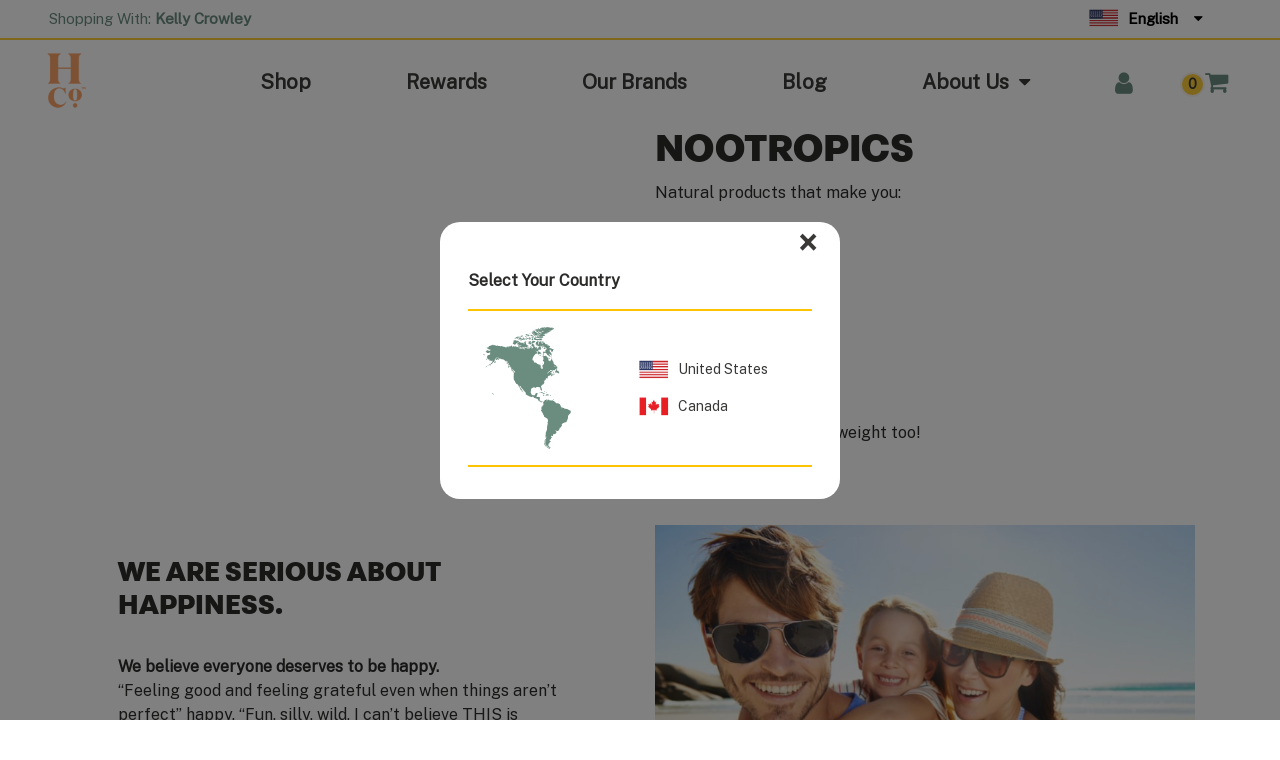

--- FILE ---
content_type: application/javascript; charset=utf-8
request_url: https://fast.wistia.com/embed/medias/rel22b1qwz.jsonp
body_size: 2800
content:
window['wistiajsonp-/embed/medias/rel22b1qwz.jsonp'] = {"media":{"accountId":1244953,"accountKey":"wistia-production_1244953","analyticsHost":"https://distillery.wistia.net","formsHost":"https://app.wistia.com","formEventsApi":"/form-stream/1.0.0","aspectRatio":1.7777777777777777,"assets":[{"is_enhanced":false,"type":"original","slug":"original","display_name":"Original File","details":{},"width":1280,"height":720,"size":52156539,"bitrate":1818,"public":true,"status":2,"progress":1.0,"metadata":{"av_stream_metadata":"{\"Video\":{\"codec\":\"h264\",\"colorPrimaries\":\"bt709\",\"colorSpace\":\"bt709\",\"colorTransfer\":\"bt709\",\"pixelFormat\":\"yuv420p\"}}"},"url":"https://embed-ssl.wistia.com/deliveries/8c3127468480b537d1e232ad171ffbfc.bin","created_at":1682351769},{"is_enhanced":false,"type":"iphone_video","slug":"mp4_h264_545k","display_name":"360p","details":{},"container":"mp4","codec":"h264","width":640,"height":360,"ext":"mp4","size":15655594,"bitrate":545,"public":true,"status":2,"progress":1.0,"metadata":{"max_bitrate":1406248,"average_bitrate":559073,"early_max_bitrate":267704,"av_stream_metadata":"{\"Audio\":{\"Codec ID\":\"mp4a-40-2\",\"frameRate\":43.066,\"sampleRate\":44100},\"Video\":{\"Codec ID\":\"avc1\",\"frameRate\":23.976,\"frameRateMode\":\"CFR\"}}"},"url":"https://embed-ssl.wistia.com/deliveries/2c78e64c3e2751cc521c4bbd303e61f33dc1452f.bin","created_at":1682351769,"segment_duration":3,"opt_vbitrate":1200},{"is_enhanced":false,"type":"mp4_video","slug":"mp4_h264_284k","display_name":"224p","details":{},"container":"mp4","codec":"h264","width":400,"height":224,"ext":"mp4","size":8146639,"bitrate":284,"public":true,"status":2,"progress":1.0,"metadata":{"max_bitrate":466896,"average_bitrate":290922,"early_max_bitrate":213976,"av_stream_metadata":"{\"Audio\":{\"Codec ID\":\"mp4a-40-2\",\"frameRate\":43.066,\"sampleRate\":44100},\"Video\":{\"Codec ID\":\"avc1\",\"frameRate\":23.976,\"frameRateMode\":\"CFR\"}}"},"url":"https://embed-ssl.wistia.com/deliveries/831362393ab8777cb322f1187fbaaf767fbd8c5b.bin","created_at":1682351769,"segment_duration":3,"opt_vbitrate":300},{"is_enhanced":false,"type":"md_mp4_video","slug":"mp4_h264_841k","display_name":"540p","details":{},"container":"mp4","codec":"h264","width":960,"height":540,"ext":"mp4","size":24124405,"bitrate":841,"public":true,"status":2,"progress":1.0,"metadata":{"max_bitrate":2000904,"average_bitrate":861501,"early_max_bitrate":342296,"av_stream_metadata":"{\"Audio\":{\"Codec ID\":\"mp4a-40-2\",\"frameRate\":43.066,\"sampleRate\":44100},\"Video\":{\"Codec ID\":\"avc1\",\"frameRate\":23.976,\"frameRateMode\":\"CFR\"}}"},"url":"https://embed-ssl.wistia.com/deliveries/2432680c33a4dcf970dbab3ceebc5199c332d138.bin","created_at":1682351769,"segment_duration":3,"opt_vbitrate":1800},{"is_enhanced":false,"type":"hd_mp4_video","slug":"mp4_h264_1369k","display_name":"720p","details":{},"container":"mp4","codec":"h264","width":1280,"height":720,"ext":"mp4","size":39264939,"bitrate":1369,"public":true,"status":2,"progress":1.0,"metadata":{"max_bitrate":4342624,"average_bitrate":1402181,"early_max_bitrate":433552,"av_stream_metadata":"{\"Audio\":{\"Codec ID\":\"mp4a-40-2\",\"frameRate\":43.066,\"sampleRate\":44100},\"Video\":{\"Codec ID\":\"avc1\",\"frameRate\":23.976,\"frameRateMode\":\"CFR\"}}"},"url":"https://embed-ssl.wistia.com/deliveries/eaf7d43be02a3ce9fe78e2dccd68ed85c8de52eb.bin","created_at":1682351769,"segment_duration":3,"opt_vbitrate":3750},{"is_enhanced":false,"type":"storyboard","slug":"storyboard_2000x2260","display_name":"Storyboard","details":{},"width":2000,"height":2260,"ext":"jpg","size":5349210,"bitrate":0,"public":true,"status":2,"progress":1.0,"metadata":{"frame_count":200,"aspect_ratio":1.7777777777777777,"frame_height":113,"frame_width":200},"url":"https://embed-ssl.wistia.com/deliveries/95e099661410652fe6b6bea4f6bf0f3cf33b737e.bin","created_at":1682351769},{"is_enhanced":false,"type":"still_image","slug":"still_image_1920x1080","display_name":"Thumbnail Image","details":{},"width":1920,"height":1080,"size":467506,"bitrate":0,"public":true,"status":2,"progress":1.0,"metadata":{"served_by_media_api":1},"url":"https://embed-ssl.wistia.com/deliveries/b86d6c3f6dfaea5bc1eabeddcfce781f.bin","created_at":1682351769}],"branding":false,"createdAt":1615822450,"distilleryUrl":"https://distillery.wistia.com/x","duration":224.022,"enableCustomerLogo":true,"firstEmbedForAccount":false,"firstShareForAccount":false,"availableTranscripts":[{"bcp47LanguageTag":"en","familyName":"English","familyNativeName":"English","hasCaptions":true,"hasVideoStream":false,"name":"English","nativeName":"English","wistiaLanguageCode":"eng","language":"eng","ietf_language_tag":"eng","alpha3_terminologic":"eng","alpha3_bibliographic":"eng","iso639_2_language_code":"en","english_name":"English","native_name":"English","right_to_left":false,"alpha3Bibliographic":"eng","alpha3Terminologic":"eng","ietfLanguageTag":"eng","iso6392LanguageCode":"en","genericName":"English","genericNativeName":"English"}],"hashedId":"rel22b1qwz","mediaId":70180465,"mediaKey":"wistia-production_70180465","mediaType":"Video","name":"DOSE","preloadPreference":null,"progress":1.0,"protected":false,"projectId":5743454,"seoDescription":"a The Happy Co Website Videos video","showAbout":true,"status":2,"type":"Video","playableWithoutInstantHls":true,"stats":{"loadCount":228852,"playCount":9059,"uniqueLoadCount":134586,"uniquePlayCount":7694,"averageEngagement":0.540794},"trackingTransmitInterval":20,"liveStreamEventDetails":null,"integrations":{},"captions":[{"language":"eng","text":"- [Narrator]\n\nHave you heard about the new Happy Coffee? It's the first coffee ever that helps your body promote its own happy hormones. Positive moments, friendships, love, these all naturally release positive chemicals in your brain. These happy hormones are dopamine, oxytocin, serotonin and endorphins.\n\nWhen you're happy, you're better. A better friend, a better parent, a better partner. With more energy and drive to make each day count. And for less than the price of a Starbucks drip coffee, the Elevate functional beverages, together with Xanthomax, become the DOSE Duo, helping your body promote its own dose of these happy hormones in three simple steps.\n\nStep one, choose your beverage. Get a head start with Elevate Smart Coffee, a delicious, functional, coffee infused with nootropic ingredients. An all-natural blend of amino acids, choline and fat-burners designed to assist with mental clarity, memory, and energy. Step it up with Elevate Nitro.\n\nThis 100% Colombian coffee blooms with a bold aromatic body. Nitro has an added bonus of helping to promote nitric oxide production for improved blood flow and antioxidant protection. Top off your Elevate Coffee with KetoCre, a delicious creamer designed to support a healthy keto lifestyle. Then revel in Choclevate, all the benefits of the Elevate Smart Coffee in a delicious, nootropic-infused hot chocolate.\n\nEnjoy the velvety decadent taste and be prepared to get happy. Need a refreshing, cool pick-me-up? Then try our Elevate Zest, a lemon and lime citrus twist on a classic drink that is sure to make you smile. Step two, get xantho-maxed.\n\nThe exclusive Xanthomax supplement delivers xanthohumol, a natural ingredient known to promote the happiness hormone oxytocin and it uses liposome technology to protect and deliver its benefits right to your cells`. When taken with your Elevate beverage, they become the DOSE Duo, completing the set of four hormones associated with happiness. It even helps promote weight loss and curbs appetite. This powerful duo is an instant-impact product to start you off right and keep you moving.\n\nStep three, be happy. The DOSE Duo plus you obviously means more happiness. Be you, and elevate your health and happiness today."}],"hls_enabled":true,"embed_options":{"playerColor":"e27348","playerColorGradient":{"on":false,"colors":[["#f89a65",0],["#ffffcb",1]]},"plugin":{"share":{"channels":"embed-email-download-facebook-twitter","pageTitle":"DOSE","pageUrl":"https://thehappyco.wistia.com/medias/rel22b1qwz","tweetText":"{media_name}","overrideUrl":"false","on":"true","downloadType":"hd_mp4","conversionOpportunityKey":"wistia-production_6014498"}},"volumeControl":"false","fullscreenButton":"true","controlsVisibleOnLoad":"false","bpbTime":"false","vulcan":true,"branding":"false","showCustomerLogo":"false","unalteredStillImageAsset":{"url":"https://embed-ssl.wistia.com/deliveries/b86d6c3f6dfaea5bc1eabeddcfce781f.png","width":"1920","height":"1080"},"settingsControl":"false","playbackRateControl":"true","qualityControl":"true","newRoundedIcons":true,"shouldShowCaptionsSettings":true},"embedOptions":{"playerColor":"e27348","playerColorGradient":{"on":false,"colors":[["#f89a65",0],["#ffffcb",1]]},"plugin":{"share":{"channels":"embed-email-download-facebook-twitter","pageTitle":"DOSE","pageUrl":"https://thehappyco.wistia.com/medias/rel22b1qwz","tweetText":"{media_name}","overrideUrl":"false","on":"true","downloadType":"hd_mp4","conversionOpportunityKey":"wistia-production_6014498"}},"volumeControl":"false","fullscreenButton":"true","controlsVisibleOnLoad":"false","bpbTime":"false","vulcan":true,"branding":"false","showCustomerLogo":"false","unalteredStillImageAsset":{"url":"https://embed-ssl.wistia.com/deliveries/b86d6c3f6dfaea5bc1eabeddcfce781f.png","width":"1920","height":"1080"},"settingsControl":"false","playbackRateControl":"true","qualityControl":"true","newRoundedIcons":true,"shouldShowCaptionsSettings":true}},"options":{}};


--- FILE ---
content_type: text/javascript; charset=utf-8
request_url: https://thehappyco.com/routejs.axd/fe0b49eb3e3c7629e425266cfde299239735aab0/router.js
body_size: 20073
content:
/*!
 * RouteJs by Daniel Lo Nigro (Daniel15) - http://dl.vc/routejs
 * Version 2.0.3
 * Released under the BSD license.
 */
(function (window) {
	'use strict';
	
	// Helper methods
	function merge (first, second) {
		///<summary>
		/// Return a new object that contains the properties from both of these objects. If a property
		/// exists in both objects, the property in `second` will override the property in `first`.
		///</summary>
		var result = {},
			key;
		
		for (key in first) {
			if (first.hasOwnProperty(key)) {
				result[key] = first[key];
			}
		}
		
		for (key in second) {
			if (second.hasOwnProperty(key)) {
				result[key] = second[key];
			}
		}		
		
		return result;
	}

	var arrayIndexOf;
	
	// Check for native Array.indexOf support
	if (Array.prototype.indexOf) {
		arrayIndexOf = function (array, searchElement) {
			return array.indexOf(searchElement);
		};
	} else {
		arrayIndexOf = function (array, searchElement) {
			for (var i = 0, count = array.length; i < count; i++) {
				if (array[i] === searchElement) {
					return i;
				}
			}
			return -1;
		};		
	}

	function escapeRegExp(string) {
		/// <summary>
		/// Escapes a string for usage in a regular expression
		/// </summary>
		/// <param name="string">Input string</param>
		/// <returns type="string">String suitable for inserting in a regex</returns>

		return string.replace(/[.*+?^${}()|[\]\\]/g, '\\$&');
	}
	
	////////////////////////////////////////////////////////////////////////////////////////////////
	
	var Route = function (route, settings) {
		///<summary>Handles route processing</summary>
		///<param name="route">Route information</param>
		
		var paramRegex = /\{(\w+)\}/g,
			matches;
			
		if (!route.optional) {
			route.optional = [];
		}
		
		this.settings = merge({ lowerCaseUrls: false }, settings);
		this.route = route;
		this._params = [];
		
		// Grab all the parameters from the URL
		while ((matches = paramRegex.exec(this.route.url)) !== null) {
			this._params.push(matches[1].toLowerCase());
		}
	};

	Route.prototype = {
		build: function (routeValues) {
			///<summary>
			/// Build a URL using this route, based on the passed route values. Returns null if the
			/// route values provided are not sufficent to build a URL using this route.
			///</summary>
			///<param name="routeValues">Route values</param>
			///<returns type="String">URL, or null when building a URL is not possible</returns>

			// Keys of values are case insensitive and are converted to lowercase server-side.
			// Convert keys of input to lowercase too.
			var routeValuesLowercase = {};
			for (var key in routeValues) {
				if (routeValues.hasOwnProperty(key)) {
					routeValuesLowercase[key.toLowerCase()] = routeValues[key];
				}
			}

			var finalValues = merge(this.route.defaults, routeValuesLowercase),
				processedParams = { controller: true, action: true },
				finalUrl;
			
			// Ensure area matches, if provided
			if (
				this.route.defaults.area &&
				this.route.defaults.area.toLowerCase() !== (routeValuesLowercase.area || '').toLowerCase()
			) {
				return null;
			}
			
			if (!this._checkConstraints(finalValues) || !this._checkNonDefaultValues(finalValues, processedParams)) {
				return null;
			}
		
			// Try to merge all URL parameters
			// If null, this means a required parameters was not specified.
			finalUrl = this._merge(finalValues, processedParams);
			if (finalUrl === null) {
				return null;
			}
			
			finalUrl = this._trimOptional(finalUrl) + this._extraParams(routeValues, processedParams, finalUrl.indexOf('?') > -1);
			return finalUrl;
		},
		
		_checkNonDefaultValues: function (finalValues, processedParams) {
			///<summary>Checks that any values using a non-default value have a matching merge field in the URL.</summary>
			///<param name="finalValues">Route values merged with defaults</param>
			///<param name="processedParams">Array of parameters that have already been processed</param>
			///<returns type="Boolean">true if all non-default parameters have a matching merge field, otherwise false.</returns>
			
			for (var key in this.route.defaults) {
				if (!this.route.defaults.hasOwnProperty(key)) {
					continue;
				}
				// We don't care about case when comparing defaults.
				if (
					(this.route.defaults[key] + '').toLowerCase() !== (finalValues[key] + '').toLowerCase() &&
					arrayIndexOf(this._params, key) === -1
				) {
					return false;
				} else {
					// Any defaults don't need to be explicitly specified in the querystring
					processedParams[key] = true;
				}
			}

			return true;
		},
		
		_merge: function (finalValues, processedParams) {
			///<summary>
			/// Merges parameters into the URL, keeping track of which parameters have been added and
			/// ensuring that all required parameters are specified.
			///</summary>
			///<param name="finalValues">Route values merged with defaults</param>
			///<param name="processedParams">Array of parameters that have already been processed</param>
			///<returns type="String">URL with parameters merged in, or null if not all parameters were specified</returns>
			
			var finalUrl = this.settings.lowerCaseUrls ? this.route.url.toLowerCase() : this.route.url;
			
			for (var i = 0, count = this._params.length; i < count; i++) {
				var paramName = this._params[i],
					isProvided = finalValues[paramName] !== undefined,
					isOptional = arrayIndexOf(this.route.optional, paramName) > -1;
				
				if (!isProvided && !isOptional) {
					return null;				
				}
				
				if (isProvided) {
					var paramRegex = new RegExp('\{' + escapeRegExp(paramName) + '}', 'i');
					var paramValue = this.settings.lowerCaseUrls && this._shouldConvertParam(paramName)
						? finalValues[paramName].toLowerCase()
						: finalValues[paramName];
					finalUrl = finalUrl.replace(paramRegex, encodeURIComponent(paramValue));
				}
				
				processedParams[paramName] = true;
			}

			return finalUrl;
		},
		
		_trimOptional: function (finalUrl) {
			///<summary>Trims any unused optional parameter segments from the end of the URL</summary>
			///<param name="finalUrl">URL with used parameters merged in</param>
			///<returns type="String">URL with unused optional parameters removed</returns>
			var urlPieces = finalUrl.split('/');
			for (var i = urlPieces.length - 1; i >= 0; i--) {
				// If it has a parameter, assume it's an ignored one (otherwise it would have been merged above)
				if (urlPieces[i].indexOf('{') > -1) {
					urlPieces.splice(i, 1);
				}
			}
			return urlPieces.join('/');
		},
		
		_extraParams: function (routeValues, processedParams, alreadyHasParams) {
			///<summary>Add any additional parameters not specified in the URL as querystring parameters</summary>
			///<param name="routeValues">Route values</param>
			///<param name="processedParams">Array of parameters that have already been processed</param>
			///<param name="alreadyHasParams">Whether this URL already has querystring parameters in it</param>
			///<returns type="String">URL encoded querystring parameters</returns>
			
			var params = '';
			
			// Add all other parameters to the querystring
			for (var key in routeValues) {
				if (!processedParams[key.toLowerCase()]) {
					params += (alreadyHasParams ? '&' : '?') + encodeURIComponent(key) + '=' + encodeURIComponent(routeValues[key]);
					alreadyHasParams = true;
				}
			}

			return params;
		},
		
		_checkConstraints: function (routeValues) {
			///<summary>Validate that the route constraints match the specified route values</summary>
			///<param name="routeValues">Route values</param>
			///<returns type="Boolean"><c>true</c> if the route validation succeeds, otherwise <c>false</c>.</returns>
			
			// Bail out early if there's no constraints on this route
			if (!this.route.constraints) {
				return true;
			}
			
			if (!this._parsedConstraints) {
				this._parsedConstraints = this._parseConstraints();
			}
			
			// Check every constraint matches
			for (var key in this._parsedConstraints) {
				if (this._parsedConstraints.hasOwnProperty(key) && !this._parsedConstraints[key].test(routeValues[key])) {
					return false;
				}
			}

			return true;
		},
		
		_parseConstraints: function () {
			///<summary>Parse the string constraints into regular expressions</summary>
			
			var parsedConstraints = {};
			
			for (var key in this.route.constraints) {
				if (this.route.constraints.hasOwnProperty(key)) {
					parsedConstraints[key.toLowerCase()] =
						new RegExp('^(' + this.route.constraints[key].replace(/\\/g, '\\') + ')$', 'i');
				}
			}

			return parsedConstraints;
		},

		_shouldConvertParam: function (param) {
			///<summary>Gets if we should convert this param.</summary>
			///<param name="param">The param to check</param>

			return (
				param === 'controller' ||
				param === 'action' ||
				param === 'area'
				);
		},
	};

	var RouteManager = function (settings) {
		///<summary>Manages routes and selecting the correct route to use when routing URLs</summary>
		///<param name="routes">Raw route information</param>

		this.baseUrl = settings.baseUrl;
		this.lowerCaseUrls = settings.lowerCaseUrls;
		this.routes = [];
		var routeSettings = {
			lowerCaseUrls: this.lowerCaseUrls
		};
		for (var i = 0, count = settings.routes.length; i < count; i++) {
			this.routes.push(new Route(settings.routes[i], routeSettings));
		}
	};

	RouteManager.prototype = {
		action: function (controller, action, routeValues) {
			///<summary>Generate a URL to an action</summary>
			///<param name="controller">Name of the controller</param>
			///<param name="action">Name of the action</param>
			///<param name="routeValues">Route values</param>
			///<returns type="String">URL for the specified action</returns>
			
			routeValues = routeValues || { };
			routeValues.controller = controller;
			routeValues.action = action;
			return this.route(routeValues);
		},
		
		route: function (routeValues) {
			///<summary>Generate a URL to an action</summary>
			///<param name="routeValues">Route values</param>
			///<returns type="String">URL for the specified action</returns>
			
			for (var i = 0, count = this.routes.length; i < count; i++) {
				var url = this.routes[i].build(routeValues);
				if (url) {
					return this.baseUrl + url;
				}
			}

			throw new Error('No route could be matched to route values: ' + routeValues);
		}
	};

	// Public API
	window.RouteJs = {
		version: '2.0.3',
		Route: Route,
		RouteManager: RouteManager
	};
}(window));
window.Router = new RouteJs.RouteManager({"routes":[{"url":"adminlogin","defaults":{"controller":"Account","action":"AdminLogin"},"constraints":{},"optional":[]},{"url":"StartDebug","defaults":{"controller":"App","action":"StartDebug"},"constraints":{},"optional":[]},{"url":"StopDebug","defaults":{"controller":"App","action":"StopDebug"},"constraints":{},"optional":[]},{"url":"terms-and-conditions","defaults":{"controller":"Home","action":"TermsAndConditions"},"constraints":{},"optional":[]},{"url":"privacy-policy","defaults":{"controller":"Home","action":"PrivacyPolicy"},"constraints":{},"optional":[]},{"url":"30-day-guarantee","defaults":{"controller":"Home","action":"ThirtyDayGuarantee"},"constraints":{},"optional":[]},{"url":"refunds","defaults":{"controller":"Home","action":"Refunds"},"constraints":{},"optional":[]},{"url":"shipping-and-returns","defaults":{"controller":"Home","action":"ShippingAndReturns"},"constraints":{},"optional":[]},{"url":"sitemap.xml","defaults":{"controller":"Home","action":"SitemapXml"},"constraints":{},"optional":[]},{"url":"enrollment/refuse","defaults":{"controller":"Enrollment","action":"Refuse"},"constraints":{},"optional":[]},{"url":"profiles/avatar/{id}/{type}/{cache}","defaults":{"controller":"App","action":"Avatar"},"constraints":{},"optional":["type","cache"]},{"url":"shopping/productimages/{imageName}","defaults":{"controller":"App","action":"ProductImages"},"constraints":{},"optional":[]},{"url":"{webalias}/orders","defaults":{"controller":"Orders","action":"OrderList"},"constraints":{},"optional":[]},{"url":"{webalias}/order","defaults":{"controller":"Orders","action":"OrderDetail"},"constraints":{},"optional":[]},{"url":"{webalias}/invoice","defaults":{"controller":"Orders","action":"OrderInvoice"},"constraints":{},"optional":[]},{"url":"{webalias}/new-products","defaults":{"controller":"Shopping","action":"NewItemList"},"constraints":{},"optional":[]},{"url":"{webalias}/cart","defaults":{"controller":"Shopping","action":"Cart"},"constraints":{},"optional":[]},{"url":"{webalias}/cartview","defaults":{"controller":"Shopping","action":"CartView"},"constraints":{},"optional":[]},{"url":"{webalias}/shopsingle","defaults":{"controller":"Shopping","action":"ShopSingle"},"constraints":{},"optional":[]},{"url":"{webalias}/checkout","defaults":{"controller":"Shopping","action":"Checkout"},"constraints":{},"optional":[]},{"url":"{webalias}/thank-you","defaults":{"controller":"Shopping","action":"OrderComplete"},"constraints":{},"optional":[]},{"url":"{webalias}/cup-cap","defaults":{"controller":"Shopping","action":"CupCap"},"constraints":{},"optional":[]},{"url":"{webalias}/happy-list","defaults":{"controller":"Shopping","action":"HappyList"},"constraints":{},"optional":[]},{"url":"{webalias}/account/settings","defaults":{"controller":"Account","action":"Index"},"constraints":{},"optional":[]},{"url":"{webalias}/account/addresses","defaults":{"controller":"Account","action":"AddressList"},"constraints":{},"optional":[]},{"url":"{webalias}/account/deleteaddress","defaults":{"controller":"Account","action":"DeleteAddress"},"constraints":{},"optional":[]},{"url":"{webalias}/account/setprimaryaddress","defaults":{"controller":"Account","action":"SetPrimaryAddress"},"constraints":{},"optional":[]},{"url":"{webalias}/account/saveaddress","defaults":{"controller":"Account","action":"SaveAddress"},"constraints":{},"optional":[]},{"url":"{webalias}/account/paymentmethods","defaults":{"controller":"Account","action":"PaymentMethodList"},"constraints":{},"optional":[]},{"url":"{webalias}/account/deletecreditcard","defaults":{"controller":"Account","action":"DeleteCreditCard"},"constraints":{},"optional":[]},{"url":"{webalias}/account/savecreditcard","defaults":{"controller":"Account","action":"SaveCreditCard"},"constraints":{},"optional":[]},{"url":"{webalias}/account/deletebankaccount","defaults":{"controller":"Account","action":"DeleteBankAccount"},"constraints":{},"optional":[]},{"url":"{webalias}/account/savebankaccount","defaults":{"controller":"Account","action":"SaveBankAccount"},"constraints":{},"optional":[]},{"url":"{webalias}/account/login","defaults":{"controller":"Account","action":"Login"},"constraints":{},"optional":[]},{"url":"{webalias}/account/login","defaults":{"controller":"Account","action":"Login"},"constraints":{},"optional":[]},{"url":"{webalias}/account/silentlogin","defaults":{"controller":"Account","action":"SilentLogin"},"constraints":{},"optional":[]},{"url":"{webalias}/account/logout","defaults":{"controller":"Account","action":"LogOut"},"constraints":{},"optional":[]},{"url":"{webalias}/account/forgotpassword","defaults":{"controller":"Account","action":"ForgotPassword"},"constraints":{},"optional":[]},{"url":"{webalias}/account/forgotpassword","defaults":{"controller":"Account","action":"ForgotPassword"},"constraints":{},"optional":[]},{"url":"{webalias}/account/travel-membership","defaults":{"controller":"Account","action":"TravelMembership"},"constraints":{},"optional":[]},{"url":"{webalias}/account/manage-membership","defaults":{"controller":"Account","action":"ManageMembership"},"constraints":{},"optional":[]},{"url":"{webalias}/account/manage-membership","defaults":{"controller":"Account","action":"ManageMembership"},"constraints":{},"optional":[]},{"url":"{webalias}/account/support-tickets","defaults":{"controller":"Account","action":"SupportTicketsReport"},"constraints":{},"optional":[]},{"url":"{webalias}/account/my-referrals","defaults":{"controller":"Account","action":"MyReferralsReport"},"constraints":{},"optional":[]},{"url":"{webalias}/auto-order/AutoOrders","defaults":{"controller":"AutoOrders","action":"Index"},"constraints":{},"optional":[]},{"url":"{webalias}/auto-order/about-auto-order","defaults":{"controller":"AutoOrders","action":"NoActiveAutoOrdersFound"},"constraints":{},"optional":[]},{"url":"{webalias}/auto-order/auto-order-list","defaults":{"controller":"AutoOrders","action":"AutoOrderList"},"constraints":{},"optional":[]},{"url":"{webalias}/orders/cancelled","defaults":{"controller":"Orders","action":"CancelledOrdersList"},"constraints":{},"optional":[]},{"url":"{webalias}/orders/open","defaults":{"controller":"Orders","action":"OpenOrdersList"},"constraints":{},"optional":[]},{"url":"{webalias}/orders/shipped","defaults":{"controller":"Orders","action":"ShippedOrdersList"},"constraints":{},"optional":[]},{"url":"{webalias}/orders/declined","defaults":{"controller":"Orders","action":"DeclinedOrdersList"},"constraints":{},"optional":[]},{"url":"{webalias}/orders/returns","defaults":{"controller":"Orders","action":"ReturnedOrdersList"},"constraints":{},"optional":[]},{"url":"{webalias}/order/cancel","defaults":{"controller":"Orders","action":"CancelOrder"},"constraints":{},"optional":[]},{"url":"{webalias}/checkout/autoorder","defaults":{"controller":"Shopping","action":"AutoOrder"},"constraints":{},"optional":[]},{"url":"{webalias}/checkout/autoorder","defaults":{"controller":"Shopping","action":"AutoOrder"},"constraints":{},"optional":[]},{"url":"{webalias}/checkout/shipping","defaults":{"controller":"Shopping","action":"Shipping"},"constraints":{},"optional":[]},{"url":"{webalias}/checkout/shipping","defaults":{"controller":"Shopping","action":"Shipping"},"constraints":{},"optional":[]},{"url":"{webalias}/checkout/payment","defaults":{"controller":"Shopping","action":"Payment"},"constraints":{},"optional":[]},{"url":"{webalias}/checkout/review","defaults":{"controller":"Shopping","action":"Review"},"constraints":{},"optional":[]},{"url":"{webalias}/account/addresses/new","defaults":{"controller":"Account","action":"AddAddress"},"constraints":{},"optional":[]},{"url":"{webalias}/account/paymentmethods/creditcards/new","defaults":{"controller":"Account","action":"AddCreditCard"},"constraints":{},"optional":[]},{"url":"{webalias}/account/paymentmethods/bankaccounts/new","defaults":{"controller":"Account","action":"AddBankAccount"},"constraints":{},"optional":[]},{"url":"{webalias}/account/paymentmethods/creditcards/edit/{type}","defaults":{"controller":"Account","action":"ManageCreditCard"},"constraints":{},"optional":[]},{"url":"{webalias}/account/paymentmethods/bankaccounts/edit/{type}","defaults":{"controller":"Account","action":"ManageBankAccount"},"constraints":{},"optional":[]},{"url":"{webalias}/account/addresses/edit/{type}","defaults":{"controller":"Account","action":"ManageAddress"},"constraints":{},"optional":[]},{"url":"{webalias}/auto-order/manage-auto-order/{id}","defaults":{"id":"0","controller":"AutoOrders","action":"ManageAutoOrder"},"constraints":{},"optional":[]},{"url":"{webalias}/auto-order/manage-auto-order/{id}","defaults":{"id":"0","controller":"AutoOrders","action":"ManageAutoOrder"},"constraints":{},"optional":[]},{"url":"{webalias}/orders/search/{id}","defaults":{"controller":"Orders","action":"SearchOrdersList"},"constraints":{},"optional":[]},{"url":"{webalias}/products/{categoryName}","defaults":{"controller":"Shopping","action":"ItemList"},"constraints":{},"optional":["categoryname"]},{"url":"{webalias}/product/{itemcode}","defaults":{"controller":"Shopping","action":"ItemDetail"},"constraints":{},"optional":[]},{"url":"{controller}/{action}/{id}","defaults":{"action":"index"},"constraints":{"controller":"(app|dev)"},"optional":["id"]},{"url":"{webalias}/{controller}/{action}/{id}","defaults":{"webalias":"browse","controller":"home","action":"index"},"constraints":{},"optional":["id"]}],"baseUrl":"/","lowerCaseUrls":false});

--- FILE ---
content_type: application/javascript
request_url: https://thehappyco.com/Content/scripts/modules/passwords.min.js?bust=1762266591843
body_size: 2345
content:
define(["jquery"],function(n){(function(n){function u(t,i){this.element=n(t);this.wrapperElement=n();this.toggleElement=n();this.init(i)}var t="plugin_hideShowPassword",i=["show","innerToggle"],r=32,f=13,e=function(){var n=document.body,t=document.createElement("input"),i=!0;n||(n=document.createElement("body"));t=n.appendChild(t);try{t.setAttribute("type","text")}catch(r){i=!1}return n.removeChild(t),i}(),o={show:"infer",innerToggle:!1,enable:e,className:"hideShowPassword-field",initEvent:"hideShowPasswordInit",changeEvent:"passwordVisibilityChange",props:{autocapitalize:"off",autocomplete:"off",autocorrect:"off",spellcheck:"false"},toggle:{element:'<button type="button">',className:"hideShowPassword-toggle",touchSupport:typeof Modernizr=="undefined"?!1:Modernizr.touch,attachToEvent:"click",attachToTouchEvent:"touchstart mousedown",attachToKeyEvent:"keyup",attachToKeyCodes:!0,styles:{position:"absolute"},touchStyles:{pointerEvents:"none"},position:"infer",verticalAlign:"middle",offset:0,attr:{role:"button","aria-label":"Show Password",tabIndex:999}},wrapper:{element:"<div>",className:"hideShowPassword-wrapper",enforceWidth:!0,styles:{position:"relative"},inheritStyles:["display","verticalAlign","marginTop","marginRight","marginBottom","marginLeft"],innerElementStyles:{marginTop:0,marginRight:0,marginBottom:0,marginLeft:0}},states:{shown:{className:"hideShowPassword-shown",changeEvent:"passwordShown",props:{type:"text"},toggle:{className:"hideShowPassword-toggle-hide",content:"Hide",attr:{"aria-pressed":"true"}}},hidden:{className:"hideShowPassword-hidden",changeEvent:"passwordHidden",props:{type:"password"},toggle:{className:"hideShowPassword-toggle-show",content:"Show",attr:{"aria-pressed":"false"}}}}};u.prototype={init:function(t){if(this.update(t,o)){if(this.element.addClass(this.options.className),this.options.innerToggle&&(this.wrapElement(this.options.wrapper),this.initToggle(this.options.toggle),typeof this.options.innerToggle=="string")){this.toggleElement.hide();this.element.one(this.options.innerToggle,n.proxy(function(){this.toggleElement.show()},this))}this.element.trigger(this.options.initEvent,[this])}},update:function(n,t){return this.options=this.prepareOptions(n,t),this.updateElement()&&this.element.trigger(this.options.changeEvent,[this]).trigger(this.state().changeEvent,[this]),this.options.enable},toggle:function(n){return n=n||"toggle",this.update({show:n})},prepareOptions:function(t,i){var u=[],e;if(i=i||this.options,t=n.extend(!0,{},i,t),t.enable&&(t.show==="toggle"?t.show=this.isType("hidden",t.states):t.show==="infer"&&(t.show=this.isType("shown",t.states)),t.toggle.position==="infer"&&(t.toggle.position=this.element.css("text-direction")==="rtl"?"left":"right"),!n.isArray(t.toggle.attachToKeyCodes))){if(t.toggle.attachToKeyCodes===!0){e=n(t.toggle.element);switch(e.prop("tagName").toLowerCase()){case"button":case"input":break;case"a":e.filter("[href]").length&&u.push(r);break;default:u.push(r,f)}}t.toggle.attachToKeyCodes=u}return t},updateElement:function(){return!this.options.enable||this.isType()?!1:(this.element.prop(n.extend({},this.options.props,this.state().props)).addClass(this.state().className).removeClass(this.otherState().className),this.updateToggle(),!0)},isType:function(n,t){return t=t||this.options.states,n=n||this.state(undefined,undefined,t).props.type,t[n]&&(n=t[n].props.type),this.element.prop("type")===n},state:function(n,t,i){return i=i||this.options.states,n===undefined&&(n=this.options.show),typeof n=="boolean"&&(n=n?"shown":"hidden"),t&&(n=n==="shown"?"hidden":"shown"),i[n]},otherState:function(n){return this.state(n,!0)},wrapElement:function(t){var i=t.enforceWidth,r;return this.wrapperElement.length||(r=this.element.outerWidth(),n.each(t.inheritStyles,n.proxy(function(n,i){t.styles[i]=this.element.css(i)},this)),this.element.css(t.innerElementStyles).wrap(n(t.element).addClass(t.className).css(t.styles)),this.wrapperElement=this.element.parent(),i===!0&&(i=this.wrapperElement.outerWidth()===r?!1:r),i!==!1&&this.wrapperElement.css("width",i)),this.wrapperElement},initToggle:function(t){if(!this.toggleElement.length){if(this.toggleElement=n(t.element).attr(t.attr).addClass(t.className).css(t.styles).appendTo(this.wrapperElement),this.updateToggle(),this.positionToggle(t.position,t.verticalAlign,t.offset),t.touchSupport){this.toggleElement.css(t.touchStyles);this.element.on(t.attachToTouchEvent,n.proxy(this.toggleTouchEvent,this))}else this.toggleElement.on(t.attachToEvent,n.proxy(this.toggleEvent,this));if(t.attachToKeyCodes.length)this.toggleElement.on(t.attachToKeyEvent,n.proxy(this.toggleKeyEvent,this))}return this.toggleElement},positionToggle:function(n,t,i){var r={};r[n]=i;switch(t){case"top":case"bottom":r[t]=i;break;case"middle":r.top="50%";r.marginTop=this.toggleElement.outerHeight()/-2}return this.toggleElement.css(r)},updateToggle:function(n,t){var i,r;return this.toggleElement.length&&(i="padding-"+this.options.toggle.position,n=n||this.state().toggle,t=t||this.otherState().toggle,this.toggleElement.attr(n.attr).addClass(n.className).removeClass(t.className).html(n.content),r=this.toggleElement.outerWidth()+this.options.toggle.offset*2,this.element.css(i)!==r&&this.element.css(i,r)),this.toggleElement},toggleEvent:function(n){n.preventDefault();this.toggle()},toggleKeyEvent:function(t){n.each(this.options.toggle.attachToKeyCodes,n.proxy(function(n,i){if(t.which===i)return this.toggleEvent(t),!1},this))},toggleTouchEvent:function(n){var t=this.toggleElement.offset().left,i,r,u;t&&(i=n.pageX||n.originalEvent.pageX,this.options.toggle.position==="left"?(t+=this.toggleElement.outerWidth(),r=i,u=t):(r=t,u=i),u>=r&&this.toggleEvent(n))}};n.fn.hideShowPassword=function(){var r={};return n.each(arguments,function(t,u){var f={};if(typeof u=="object")f=u;else if(i[t])f[i[t]]=u;else return!1;n.extend(!0,r,f)}),this.each(function(){var i=n(this),f=i.data(t);f?f.update(r):i.data(t,new u(this,r))})};n.each({show:!0,hide:!1,toggle:"toggle"},function(t,i){n.fn[t+"Password"]=function(n,t){return this.hideShowPassword(i,n,t)}})})(n);var t=t||{};(function(n){function t(){}var i=86400;t.prototype.passwordLifeTimeInDays=365;t.prototype.passwordAttemptsPerSecond=500;t.prototype.expressions=[{regex:/[A-Z]+/,uniqueChars:26},{regex:/[a-z]+/,uniqueChars:26},{regex:/[0-9]+/,uniqueChars:10},{regex:/[!\?.;,\\@$�#*()%~<>{}\[\]]+/,uniqueChars:17}];t.prototype.checkPassword=function(n){n=n||"";for(var u=this.expressions,e=u.length,r,f=0,t=0;t<e;t++)r=u[t],r.regex.exec(n)&&(f+=r.uniqueChars);var o=Math.pow(f,n.length),s=o/this.passwordAttemptsPerSecond/2/i,h=s/this.passwordLifeTimeInDays;return Math.min(Math.max(n.length*5,h*100),100)};n.PasswordValidator=new t})(t),function(n,t){function i(){var i=n.PasswordValidator.checkPassword(this.val()),t=this.parent().find(".passwordStrengthBar div");t.removeClass("strong medium weak useless").stop().animate({width:i+"%"});i>90?t.addClass("strong"):i>50?t.addClass("medium"):i>10?t.addClass("weak"):t.addClass("useless")}t.fn.passwordValidate=function(){return this.bind("keyup",t.proxy(i,this)).after("<div class='passwordStrengthBar'><div><\/div><\/div>"),i.apply(this),this.val()!==""&&this.trigger("keyup"),this}}(t,n)});

--- FILE ---
content_type: application/javascript
request_url: https://thehappyco.com/Content/scripts/modules/forms.min.js?bust=1762266591843
body_size: 990
content:
define(["jquery","jquery-validate","jquery-validate-unobtrusive","jquery-validate-unobtrusive-custom","jquery-unobtrusive-ajax"],function(n){var t={regex:{inputs:{phone:"^[0-9/./-]+$",loginname:"^[a-zA-Z0-9_-]+$",password:"^[a-zA-Z0-9_-]+$",zipcode:"^[a-zA-Z0-9/-]+$",int:"^[0-9]+$",number:"^[0-9/.]+$"}},restrictInput:function(i,r){n(i).each(function(){var f=n(this),i=undefined,u;if(r)i=r;else if(u=f.data("restrict-input"),i=t.regex.inputs[u]||undefined,!i){console.log('Unable to find a regex for "'+u+'".');return}f.on("keypress",function(n){var r=new RegExp(i),t=n.charCode?n.charCode:n.which,u=String.fromCharCode(t);return t=="0"||t=="8"||t=="13"?!0:r.test(u)?void 0:(n.preventDefault(),!1)})})}};return n.fn.loadingClickEvent=function(t){var i=this;n(i).on("click",function(){n(i).each(function(){n(this).attr("disabled","disabled")});n(this).removeAttr("disabled").button("loading");n("form").valid()||n(i).each(function(){n(this).button("reset")})});t&&t()},n.fn.loadingButtons=function(t){var i=this;n(i).each(function(){n(this).attr("disabled","disabled")});n(this).removeAttr("disabled").button("loading");t&&t()},n.fn.resetButtons=function(t){var i=this;n(i).each(function(){n(this).removeAttr("disabled").button("reset")});t&&t()},t});

--- FILE ---
content_type: application/javascript; charset=utf-8
request_url: https://fast.wistia.com/embed/medias/0dmdx4jt3v.jsonp
body_size: -287
content:
window['wistiajsonp-/embed/medias/0dmdx4jt3v.jsonp'] = {"error":true,"iframe":true};


--- FILE ---
content_type: application/javascript
request_url: https://thehappyco.com/Content/scripts/modules/toastr.js?bust=1762266591843
body_size: 513
content:
define(["jquery", "bootstrap"], function ($) {

    function isObject(value) {
        return value && typeof value === 'object' && value.constructor === Object;
    }

    function createToast(type, content, title) {
        let backgroundClass = "";
        let textClass = "";
        let html = '';
        let _content = (isObject(content)) ? content.message : content;

        switch (type) {
            case 'info':
                backgroundClass = 'bg-info';
                textClass = 'text-white';
                break;

            case 'success':
                backgroundClass = 'bg-success';
                textClass = 'text-white';
                break;

            case 'warning':
            case 'warn':
                backgroundClass = 'bg-warning';
                textClass = 'text-white'; 
                break;

            case 'error':
            case 'danger':
                backgroundClass = 'bg-danger';
                textClass = 'text-white';
                break;
        }

        html += '<div class="toast ' + backgroundClass + ' ' + textClass + '" role="alert" aria-live="assertive" aria-atomic="true" data-delay="5000" style="position: relative; z-index: 9999999999">';

        if (title) {
            html += '<div class="toast-header">';
            html += '    <span class="mr-auto"> ' + title + ' </span>';
            html += '    <button type="button" class="ml-2 mb-1 close" data-dismiss="toast" aria-label="Close">';
            html += '        <span aria-hidden="true">&times;</span>';
            html += '    </button>';
            html += '</div>';
        }

        html += '    <div class="toast-body">';
        html += _content;
        html += '    </div>';
        html += '</div>';

        $("#toasts-container").append(html);

        $(".toast").toast('show');

        $(".toast").click(function (evt) {
            evt.preventDefault();
            $(this).toast('hide')
        });

        $("body").on("hidden.bs.toast", ".toast", function () {
            $(this).remove();
        });
    }

    var module = {
        info: function (content, title) {
            createToast("info", content, title);
        },
        success: function (content, title) {
            createToast("success", content, title);
        },
        warning: function (content, title) {
            createToast("warning", content, title);
        },
        warn: function (content, title) {
            createToast("warn", content, title);
        },
        error: function (content, title) {
            createToast("error", content, title);
        },
        danger: function (content, title) {
            createToast("danger", content, title);
        },
        clear: function () {
            $('.toast').each(function (v, i) {
                $(this).remove();
            });
        }
    };

    return module;
});

--- FILE ---
content_type: text/plain; charset=utf-8
request_url: https://rs.fullstory.com/rec/page
body_size: -61
content:
{"reason_code":2,"reason":"Org is disabled","cookie_domain":"thehappyco.com"}


--- FILE ---
content_type: application/javascript
request_url: https://thehappyco.com/Content/scripts/modules/animsition.min.js?bust=1762266591843
body_size: 1689
content:
/*!
 * animsition v4.0.2
 * A simple and easy jQuery plugin for CSS animated page transitions.
 * http://blivesta.github.io/animsition
 * License : MIT
 * Author : blivesta (http://blivesta.com/)
 */
!function(n){"use strict";"function"==typeof define&&define.amd?define(["jquery"],n):"object"==typeof exports?module.exports=n(require("jquery")):n(jQuery)}(function(n){"use strict";var r=!1,i,t;n(window).on("load",function(){r=!0});i="animsition";t={init:function(u){var f,e;return(u=n.extend({inClass:"fade-in",outClass:"fade-out",inDuration:1500,outDuration:800,linkElement:".animsition-link",loading:!0,loadingParentElement:"body",loadingClass:"animsition-loading",loadingInner:"",timeout:!1,timeoutCountdown:5e3,onLoadEvent:!0,browser:["animation-duration","-webkit-animation-duration"],overlay:!1,overlayClass:"animsition-overlay-slide",overlayParentElement:"body",transition:function(n){window.location.href=n}},u),t.settings={timer:!1,data:{inClass:"animsition-in-class",inDuration:"animsition-in-duration",outClass:"animsition-out-class",outDuration:"animsition-out-duration",overlay:"animsition-overlay"},events:{inStart:"animsition.inStart",inEnd:"animsition.inEnd",outStart:"animsition.outStart",outEnd:"animsition.outEnd"}},f=t.supportCheck.call(this,u),!f&&u.browser.length>0&&(!f||!this.length))?("console"in window||(window.console={},window.console.log=function(n){return n}),this.length||console.log("Animsition: Element does not exist on page."),f||console.log("Animsition: Does not support this browser."),t.destroy.call(this)):(e=t.optionCheck.call(this,u),e&&n("."+u.overlayClass).length<=0&&t.addOverlay.call(this,u),u.loading&&n("."+u.loadingClass).length<=0&&t.addLoading.call(this,u),this.each(function(){var f=this,o=n(this),e=n(window),s=n(document),h=o.data(i);h||(u=n.extend({},u),o.data(i,{options:u}),u.timeout&&t.addTimer.call(f),u.onLoadEvent&&(r?(t.settings.timer&&clearTimeout(t.settings.timer),t["in"].call(f)):e.on("load."+i,function(){t.settings.timer&&clearTimeout(t.settings.timer);t["in"].call(f)})),e.on("pageshow."+i,function(n){n.originalEvent.persisted&&t["in"].call(f)}),e.on("unload."+i,function(){}),s.on("click."+i,u.linkElement,function(i){i.preventDefault();var r=n(this),u=r.attr("href");2===i.which||i.metaKey||i.shiftKey||-1!==navigator.platform.toUpperCase().indexOf("WIN")&&i.ctrlKey?window.open(u,"_blank"):t.out.call(f,r,u)}))}))},addOverlay:function(t){n(t.overlayParentElement).prepend('<div class="'+t.overlayClass+'"><\/div>')},addLoading:function(t){n(t.loadingParentElement).prepend('<div class="'+t.loadingClass+'">'+t.loadingInner+"<\/div>")},removeLoading:function(){var r=n(this),t=r.data(i).options,u=n(t.loadingParentElement).children("."+t.loadingClass);u.fadeOut(1500)},addTimer:function(){var r=this,u=n(this),f=u.data(i).options;t.settings.timer=setTimeout(function(){t["in"].call(r);n(window).off("load."+i)},f.timeoutCountdown)},supportCheck:function(t){var e=n(this),u=t.browser,f=u.length,r=!1,i;for(0===f&&(r=!0),i=0;f>i;i++)if("string"==typeof e.css(u[i])){r=!0;break}return r},optionCheck:function(i){var r=n(this);return i.overlay||r.data(t.settings.data.overlay)?!0:!1},animationCheck:function(t,r,u){var o=n(this),f=o.data(i).options,e=typeof t,s=!r&&"number"===e,h=r&&"string"===e&&t.length>0;return s||h?t=t:r&&u?t=f.inClass:!r&&u?t=f.inDuration:r&&!u?t=f.outClass:r||u||(t=f.outDuration),t},"in":function(){var r=this,u=n(this),f=u.data(i).options,h=u.data(t.settings.data.inDuration),c=u.data(t.settings.data.inClass),e=t.animationCheck.call(r,h,!1,!0),o=t.animationCheck.call(r,c,!0,!0),l=t.optionCheck.call(r,f),s=u.data(i).outClass;f.loading&&t.removeLoading.call(r);s&&u.removeClass(s);l?t.inOverlay.call(r,o,e):t.inDefault.call(r,o,e)},inDefault:function(i,r){var u=n(this);u.css({"animation-duration":r+"ms"}).addClass(i).trigger(t.settings.events.inStart).animateCallback(function(){u.removeClass(i).css({opacity:1}).trigger(t.settings.events.inEnd)})},inOverlay:function(r,u){var f=n(this),e=f.data(i).options;f.css({opacity:1}).trigger(t.settings.events.inStart);n(e.overlayParentElement).children("."+e.overlayClass).css({"animation-duration":u+"ms"}).addClass(r).animateCallback(function(){f.trigger(t.settings.events.inEnd)})},out:function(r,u){var f=this,e=n(this),l=e.data(i).options,s=r.data(t.settings.data.outClass),a=e.data(t.settings.data.outClass),h=r.data(t.settings.data.outDuration),v=e.data(t.settings.data.outDuration),y=s?s:a,p=h?h:v,o=t.animationCheck.call(f,y,!0,!1),c=t.animationCheck.call(f,p,!1,!1),w=t.optionCheck.call(f,l);e.data(i).outClass=o;w?t.outOverlay.call(f,o,c,u):t.outDefault.call(f,o,c,u)},outDefault:function(r,u,f){var e=n(this),o=e.data(i).options;e.css({"animation-duration":u+1+"ms"}).addClass(r).trigger(t.settings.events.outStart).animateCallback(function(){e.trigger(t.settings.events.outEnd);o.transition(f)})},outOverlay:function(r,u,f){var s=this,e=n(this),o=e.data(i).options,h=e.data(t.settings.data.inClass),c=t.animationCheck.call(s,h,!0,!0);n(o.overlayParentElement).children("."+o.overlayClass).css({"animation-duration":u+1+"ms"}).removeClass(c).addClass(r).trigger(t.settings.events.outStart).animateCallback(function(){e.trigger(t.settings.events.outEnd);o.transition(f)})},destroy:function(){return this.each(function(){var t=n(this);n(window).off("."+i);t.css({opacity:1}).removeData(i)})}};n.fn.animateCallback=function(t){var i="animationend webkitAnimationEnd";return this.each(function(){var r=n(this);r.on(i,function(){return r.off(i),t.call(this)})})};n.fn.animsition=function(r){return t[r]?t[r].apply(this,Array.prototype.slice.call(arguments,1)):"object"!=typeof r&&r?void n.error("Method "+r+" does not exist on jQuery."+i):t.init.apply(this,arguments)}});

--- FILE ---
content_type: application/javascript
request_url: https://thehappyco.com/Content/scripts/vendor/bootstrap-hover-dropdown.min.js?bust=1762266591843
body_size: 1660
content:
/**
 * @preserve
 * Project: Bootstrap Hover Dropdown
 * Author: Cameron Spear
 * Version: v2.1.3
 * Contributors: Mattia Larentis
 * Dependencies: Bootstrap's Dropdown plugin, jQuery
 * Description: A simple plugin to enable Bootstrap dropdowns to active on hover and provide a nice user experience.
 * License: MIT
 * Homepage: http://cameronspear.com/blog/bootstrap-dropdown-on-hover-plugin/
 */
define(["jquery"], function (e) { !function (e, n) { var o = e(); e.fn.dropdownHover = function (t) { return "ontouchstart" in document ? this : (o = o.add(this.parent()), this.each(function () { function r() { n.clearTimeout(a), n.clearTimeout(i), i = n.setTimeout(function () { o.find(":focus").blur(), f.instantlyCloseOthers === !0 && o.removeClass("open"), n.clearTimeout(i), d.attr("aria-expanded", "true"), s.addClass("open"), d.trigger(l) }, f.hoverDelay) } var a, i, d = e(this), s = d.parent(), u = { delay: 500, hoverDelay: 0, instantlyCloseOthers: !0 }, h = { delay: e(this).data("delay"), hoverDelay: e(this).data("hover-delay"), instantlyCloseOthers: e(this).data("close-others") }, l = "show.bs.dropdown", c = "hide.bs.dropdown", f = e.extend(!0, {}, u, t, h); s.hover(function (e) { return s.hasClass("open") || d.is(e.target) ? void r(e) : !0 }, function () { n.clearTimeout(i), a = n.setTimeout(function () { d.attr("aria-expanded", "false"), s.removeClass("open"), d.trigger(c) }, f.delay) }), d.hover(function (e) { return s.hasClass("open") || s.is(e.target) ? void r(e) : !0 }), s.find(".dropdown-submenu").each(function () { var o, t = e(this); t.hover(function () { n.clearTimeout(o), t.children(".dropdown-menu").show(), t.siblings().children(".dropdown-menu").hide() }, function () { var e = t.children(".dropdown-menu"); o = n.setTimeout(function () { e.hide() }, f.delay) }) }) })) }, e(document).ready(function () { e('[data-hover="dropdown"]').dropdownHover() }) }(e, window) });

--- FILE ---
content_type: application/javascript
request_url: https://thehappyco.com/Content/scripts/main.js?bust=1762266591843
body_size: 1203
content:
require(["jquery","app", "forms", "bootstrap", "extensions"], function ($, app, forms) {
    $(function () {
        
        // Auto-create popovers for all links configured to be popovers
        $(document).popover({
            selector: 'a[data-toggle="popover"]',
            html: true,
            placement: 'top'
        });

        // Added logic to hide pop over when any other area of the page is clicked - Charles W.
        $(document).on("shown.bs.popover", function (e) {
            $('a[data-toggle="popover"]').not(e.target).popover("hide");
        });

        // Bind accordions to manage an active class
        $(document).on({
            'show.bs.collapse': function (event) {
                $(event.target).parents('.panel').addClass('active');
            },
            'hide.bs.collapse': function (event) {
                $(event.target).parents('.panel').removeClass('active');
            }
        });


        // Make Bootstrap dropdowns hoverable
        $('.dropdown-toggle').dropdownHover({
            delay: 250,
            instantlyCloseOthers: true,
            hoverDelay: 0
        });

        // Restrict appropriate field inputs by key
        forms.restrictInput('[data-restrict-input]');
    });

    
    // Start an application timeout feature
    if (app.authenticated) {
        require(["jquery", "idletimeout"], function ($) {
            $(function () {

                // Ensure that we have everything wrapped up for the smudging
                if ($('#__idlemask').length == 0) {
                    $('body').wrapInner('<div id="__idlemask"></div>');
                }

                // Inject the modal
                var modalHtml = [
                '<div class="modal" id="idletimeoutmodal" data-backdrop="static" data-keyboard="false" tabindex="-1" role="dialog" aria-labelledby="idletimeoutmodalLabel" aria-hidden="true">',
                    '<div class="modal-dialog">',
                        '<div class="modal-content">',
                            '<div class="modal-header">',
                                '<h4 class="modal-title" id="idletimeoutmodalLabel">Are you still there?</h4>',
                            '</div>',
                            '<div class="modal-body">',
                                '<p>We notice you\'ve been idle for a while. To keep your account safe, we will sign you out in <span id="idletimeoutcountdown" style="font-weight:bold"></span> seconds.</p>',
                                '<p>Do you want to continue your session?</p>',
                            '</div>',
                            '<div class="modal-footer">',
                                '<button type="button" class="btn btn-primary">Yes, keep working</button>',
                                '<button type="button" class="btn btn-default" data-dismiss="modal" onclick="$.idleTimeout.options.onTimeout.call(this);">No, sign out</button>',
                            '</div>',
                        '</div>',
                    '</div>',
                '</div>'].join('');
                $('body').append(modalHtml);

                // Start the idle timer
                $.idleTimeout('#idletimeoutmodal', '#idletimeoutmodal .modal-footer button:first', {
                    keepAliveURL: app.path("app/keepalive"),
                    serverResponseEquals: "OK",
                    pollingInterval: 59,
                    idleAfter: (app.sessiontimeout - 3) * 60,
                    warningLength: 60,
                    onTimeout: function () {
                        window.location = app.path("/corporphan/account/logout");
                    },
                    onIdle: function () {
                        $(this).modal("show");
                        $('#__idlemask').addClass('smudged');
                    },
                    onResume: function () {
                        $(this).modal("hide");
                        $('#__idlemask').removeClass('smudged');
                    },
                    onCountdown: function (counter) {
                        $("#idletimeoutcountdown").html(counter); // update the counter
                    }
                });
            });
        });
    }
});